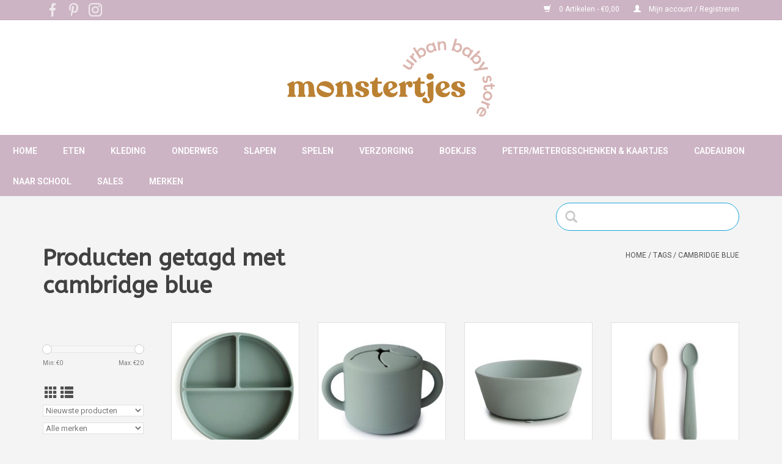

--- FILE ---
content_type: text/html;charset=utf-8
request_url: https://shop.monstertjes.be/tags/cambridge-blue/
body_size: 9024
content:
<!DOCTYPE html>
<html lang="nl">
  <head>
    <meta charset="utf-8"/>
<!-- [START] 'blocks/head.rain' -->
<!--

  (c) 2008-2026 Lightspeed Netherlands B.V.
  http://www.lightspeedhq.com
  Generated: 19-01-2026 @ 21:08:01

-->
<link rel="canonical" href="https://shop.monstertjes.be/tags/cambridge-blue/"/>
<link rel="alternate" href="https://shop.monstertjes.be/index.rss" type="application/rss+xml" title="Nieuwe producten"/>
<meta name="robots" content="noodp,noydir"/>
<meta name="google-site-verification" content="qjNzk_pnmVa9AcilN7xQeq_FzhgU9dqUmWUXtcurNX8"/>
<meta property="og:url" content="https://shop.monstertjes.be/tags/cambridge-blue/?source=facebook"/>
<meta property="og:site_name" content="Monstertjes - Urban Baby Store"/>
<meta property="og:title" content="cambridge blue"/>
<meta property="og:description" content="Hippe babywinkel in hartje Leuven."/>
<script>
(function(w,d,s,l,i){w[l]=w[l]||[];w[l].push({'gtm.start':
new Date().getTime(),event:'gtm.js'});var f=d.getElementsByTagName(s)[0],
j=d.createElement(s),dl=l!='dataLayer'?'&l='+l:'';j.async=true;j.src=
'https://www.googletagmanager.com/gtm.js?id='+i+dl;f.parentNode.insertBefore(j,f);
})(window,document,'script','dataLayer','GTM-K6DKKCV');
</script>
<!--[if lt IE 9]>
<script src="https://cdn.webshopapp.com/assets/html5shiv.js?2025-02-20"></script>
<![endif]-->
<!-- [END] 'blocks/head.rain' -->
    <meta name="google-site-verification" content="t_v9e3jx6eGztVsLfkD45V3mVvj5VjiGWd2-607SZ6I" />
    <title>cambridge blue - Monstertjes - Urban Baby Store</title>
    <meta name="description" content="Hippe babywinkel in hartje Leuven." />
    <meta name="keywords" content="cambridge, blue, babywinkel, Leuven, monstertjes, geboortelijst, autostoelen, kinderkamer, baby, verzorging, eten, reizen, autostoel, buggy, wandelwagen, geboortelijsten, babyregistry, babywishlist, babyshop,Louvain,baby shop" />
    <meta http-equiv="X-UA-Compatible" content="IE=edge,chrome=1">
    <meta name="viewport" content="width=device-width, initial-scale=1.0">
    <meta name="apple-mobile-web-app-capable" content="yes">
    <meta name="apple-mobile-web-app-status-bar-style" content="black">
    <script>console.log("custom.rain")</script>

    <link rel="shortcut icon" href="https://cdn.webshopapp.com/shops/275673/themes/154958/v/1339908/assets/favicon.ico?20220531125640" type="image/x-icon" />
    <link href='//fonts.googleapis.com/css?family=Roboto:400,300,600' rel='stylesheet' type='text/css'>
    <link href='//fonts.googleapis.com/css?family=ABeeZee:400,300,600' rel='stylesheet' type='text/css'>
    <link rel="shortcut icon" href="https://cdn.webshopapp.com/shops/275673/themes/154958/v/1339908/assets/favicon.ico?20220531125640" type="image/x-icon" /> 
    <link rel="stylesheet" href="https://cdn.webshopapp.com/shops/275673/themes/154958/assets/bootstrap-min.css?2025012016311920201223090401" />
    <link rel="stylesheet" href="https://cdn.webshopapp.com/shops/275673/themes/154958/assets/style.css?2025012016311920201223090401" />    
    <link rel="stylesheet" href="https://cdn.webshopapp.com/shops/275673/themes/154958/assets/settings.css?2025012016311920201223090401" />  
    <link rel="stylesheet" href="https://cdn.webshopapp.com/assets/gui-2-0.css?2025-02-20" />
    <link rel="stylesheet" href="https://cdn.webshopapp.com/assets/gui-responsive-2-0.css?2025-02-20" />   
    <link rel="stylesheet" href="https://cdn.webshopapp.com/shops/275673/themes/154958/assets/custom.css?2025012016311920201223090401" />
        
    <script src="https://cdn.webshopapp.com/assets/jquery-1-9-1.js?2025-02-20"></script>
    <script src="https://cdn.webshopapp.com/assets/jquery-ui-1-10-1.js?2025-02-20"></script>
   
    <script type="text/javascript" src="https://cdn.webshopapp.com/shops/275673/themes/154958/assets/global.js?2025012016311920201223090401"></script>
		<script type="text/javascript" src="https://cdn.webshopapp.com/shops/275673/themes/154958/assets/bootstrap-min.js?2025012016311920201223090401"></script>
    <script type="text/javascript" src="https://cdn.webshopapp.com/shops/275673/themes/154958/assets/jcarousel.js?2025012016311920201223090401"></script>
    <script type="text/javascript" src="https://cdn.webshopapp.com/assets/gui.js?2025-02-20"></script>
    <script type="text/javascript" src="https://cdn.webshopapp.com/assets/gui-responsive-2-0.js?2025-02-20"></script>
    
    <script type="text/javascript" src="https://cdn.webshopapp.com/shops/275673/themes/154958/assets/share42.js?2025012016311920201223090401"></script> 
    <script type="text/javascript" src="https://cdn.webshopapp.com/shops/275673/themes/154958/assets/cookie.js?2025012016311920201223090401"></script> 
    <script type="text/javascript" src="https://cdn.webshopapp.com/shops/275673/themes/154958/assets/custom.js?2025012016311920201223090401"></script> 
        
    <!--[if lt IE 9]>
    <link rel="stylesheet" href="https://cdn.webshopapp.com/shops/275673/themes/154958/assets/style-ie.css?2025012016311920201223090401" />
    <![endif]-->
    <link rel="stylesheet" media="print" href="https://cdn.webshopapp.com/shops/275673/themes/154958/assets/print-min.css?2025012016311920201223090401" />
  </head>
  <body>
    <header>
      <div class="topnav">
        <div class="container">
          <div class="left">
              <div class="social-media">
                <div class="inline-block relative">
                  <a href="https://www.facebook.com/MonstertjesLeuven" class="social-icon facebook" target="_blank"></a>                                                      <a href="https://www.pinterest.com/monstertjesshop/" class="social-icon pinterest" target="_blank"></a>                                                      <a href="https://www.instagram.com/monstertjesleuven/" class="social-icon instagram" target="_blank" title="Instagram Monstertjes - Urban Baby Store"></a>
                                  </div>
            </div>
          </div>
          
                    <div class="right">
            <a href="https://shop.monstertjes.be/cart/" title="Winkelwagen" class="cart"> 
              <span class="glyphicon glyphicon-shopping-cart"></span>
              0 Artikelen - €0,00
            </a>
            <a href="https://shop.monstertjes.be/account/" title="Mijn account" class="my-account">
              <span class="glyphicon glyphicon-user"></span>
                            Mijn account / Registreren
                          </a>
          </div>
        </div>
      </div>
      <div class="navigation">
        <div class="align">
          <ul class="burger">
            <!-- img src="https://cdn.webshopapp.com/shops/275673/themes/154958/assets/hamburger.png?20230515155658" width="32" height="32" alt="Menu" -->
            <img src="https://cdn.webshopapp.com/themes/154958/assets/hamburger.png" width="32" height="32" alt="Menu">
          </ul>

                      <div class="vertical logo">
              <a href="https://shop.monstertjes.be/" title="Monstertjes - Urban Baby Store">
                <img src="https://cdn.webshopapp.com/shops/275673/themes/154958/assets/logo2.png?2025012016311920201223090401" alt="Monstertjes - Urban Baby Store" />
              </a>
            </div>
                    <div class="navMenu">
            <nav class="nonbounce desktop vertical">
            <ul>
              <li class="item home ">
                <a class="itemLink" href="https://shop.monstertjes.be/">Home</a>
              </li>
                                          <li class="item sub">
                <a class="itemLink" href="https://shop.monstertjes.be/eten/" title="Eten">Eten</a>
                                <span class="glyphicon glyphicon-play"></span>
                <ul class="subnav">
                                    <li class="subitem">
                    <a class="subitemLink" href="https://shop.monstertjes.be/eten/borstvoedingskussens/" title="Borstvoedingskussens">Borstvoedingskussens</a>
                                      </li>
                                    <li class="subitem">
                    <a class="subitemLink" href="https://shop.monstertjes.be/eten/bijtringen/" title="Bijtringen">Bijtringen</a>
                                      </li>
                                    <li class="subitem">
                    <a class="subitemLink" href="https://shop.monstertjes.be/eten/eetservies/" title="Eetservies">Eetservies</a>
                                      </li>
                                    <li class="subitem">
                    <a class="subitemLink" href="https://shop.monstertjes.be/eten/eetstoelen/" title="Eetstoelen">Eetstoelen</a>
                                        <ul class="subnav">
                                            <li class="subitem">
                        <a class="subitemLink" href="https://shop.monstertjes.be/eten/eetstoelen/childhome/" title="Childhome">Childhome</a>
                      </li>
                                            <li class="subitem">
                        <a class="subitemLink" href="https://shop.monstertjes.be/eten/eetstoelen/nomi-highchair/" title="Nomi Highchair">Nomi Highchair</a>
                      </li>
                                            <li class="subitem">
                        <a class="subitemLink" href="https://shop.monstertjes.be/eten/eetstoelen/nuna-zaaz/" title="Nuna - Zaaz">Nuna - Zaaz</a>
                      </li>
                                            <li class="subitem">
                        <a class="subitemLink" href="https://shop.monstertjes.be/eten/eetstoelen/stokke/" title="Stokke">Stokke</a>
                      </li>
                                          </ul>
                                      </li>
                                    <li class="subitem">
                    <a class="subitemLink" href="https://shop.monstertjes.be/eten/flesjes-spenen/" title="Flesjes &amp; spenen">Flesjes &amp; spenen</a>
                                      </li>
                                    <li class="subitem">
                    <a class="subitemLink" href="https://shop.monstertjes.be/eten/flessenaccessoires/" title="Flessenaccessoires">Flessenaccessoires</a>
                                      </li>
                                    <li class="subitem">
                    <a class="subitemLink" href="https://shop.monstertjes.be/eten/keukenrobot-accessoires/" title="Keukenrobot &amp; accessoires">Keukenrobot &amp; accessoires</a>
                                      </li>
                                    <li class="subitem">
                    <a class="subitemLink" href="https://shop.monstertjes.be/eten/slabben-schorten/" title="Slabben &amp; schorten">Slabben &amp; schorten</a>
                                      </li>
                                  </ul>
                              </li>
                            <li class="item sub">
                <a class="itemLink" href="https://shop.monstertjes.be/kleding/" title="Kleding">Kleding</a>
                                <span class="glyphicon glyphicon-play"></span>
                <ul class="subnav">
                                    <li class="subitem">
                    <a class="subitemLink" href="https://shop.monstertjes.be/kleding/babyschoentjes/" title="Babyschoentjes">Babyschoentjes</a>
                                        <ul class="subnav">
                                            <li class="subitem">
                        <a class="subitemLink" href="https://shop.monstertjes.be/kleding/babyschoentjes/easy-peasy/" title="Easy Peasy">Easy Peasy</a>
                      </li>
                                            <li class="subitem">
                        <a class="subitemLink" href="https://shop.monstertjes.be/kleding/babyschoentjes/stabifoot/" title="Stabifoot">Stabifoot</a>
                      </li>
                                          </ul>
                                      </li>
                                    <li class="subitem">
                    <a class="subitemLink" href="https://shop.monstertjes.be/kleding/elodie-details/" title="Elodie Details">Elodie Details</a>
                                      </li>
                                    <li class="subitem">
                    <a class="subitemLink" href="https://shop.monstertjes.be/kleding/fixoni/" title="Fixoni">Fixoni</a>
                                      </li>
                                    <li class="subitem">
                    <a class="subitemLink" href="https://shop.monstertjes.be/kleding/happy-socks/" title="Happy Socks">Happy Socks</a>
                                      </li>
                                    <li class="subitem">
                    <a class="subitemLink" href="https://shop.monstertjes.be/kleding/izipizi-zonnebrillen/" title="Izipizi zonnebrillen">Izipizi zonnebrillen</a>
                                      </li>
                                    <li class="subitem">
                    <a class="subitemLink" href="https://shop.monstertjes.be/kleding/lassig-zwemkledij/" title="Lassig  zwemkledij">Lassig  zwemkledij</a>
                                      </li>
                                    <li class="subitem">
                    <a class="subitemLink" href="https://shop.monstertjes.be/kleding/lodger/" title="Lodger">Lodger</a>
                                      </li>
                                    <li class="subitem">
                    <a class="subitemLink" href="https://shop.monstertjes.be/kleding/noeser/" title="nOeser">nOeser</a>
                                      </li>
                                    <li class="subitem">
                    <a class="subitemLink" href="https://shop.monstertjes.be/kleding/jollein/" title="Jollein">Jollein</a>
                                      </li>
                                    <li class="subitem">
                    <a class="subitemLink" href="https://shop.monstertjes.be/kleding/summer-in-june-sokjes/" title="Summer in June sokjes">Summer in June sokjes</a>
                                      </li>
                                    <li class="subitem">
                    <a class="subitemLink" href="https://shop.monstertjes.be/kleding/small-rags/" title="Small Rags">Small Rags</a>
                                      </li>
                                    <li class="subitem">
                    <a class="subitemLink" href="https://shop.monstertjes.be/kleding/regenlaarsjes/" title="Regenlaarsjes">Regenlaarsjes</a>
                                      </li>
                                    <li class="subitem">
                    <a class="subitemLink" href="https://shop.monstertjes.be/kleding/konges-slojd/" title="Konges Slojd">Konges Slojd</a>
                                      </li>
                                    <li class="subitem">
                    <a class="subitemLink" href="https://shop.monstertjes.be/kleding/haaraccessoires/" title="Haaraccessoires">Haaraccessoires</a>
                                      </li>
                                  </ul>
                              </li>
                            <li class="item sub">
                <a class="itemLink" href="https://shop.monstertjes.be/onderweg/" title="Onderweg">Onderweg</a>
                                <span class="glyphicon glyphicon-play"></span>
                <ul class="subnav">
                                    <li class="subitem">
                    <a class="subitemLink" href="https://shop.monstertjes.be/onderweg/autostoelen-accessoires/" title="Autostoelen &amp; accessoires">Autostoelen &amp; accessoires</a>
                                        <ul class="subnav">
                                            <li class="subitem">
                        <a class="subitemLink" href="https://shop.monstertjes.be/onderweg/autostoelen-accessoires/besafe/" title="BeSafe">BeSafe</a>
                      </li>
                                            <li class="subitem">
                        <a class="subitemLink" href="https://shop.monstertjes.be/onderweg/autostoelen-accessoires/recaro/" title="Recaro">Recaro</a>
                      </li>
                                          </ul>
                                      </li>
                                    <li class="subitem">
                    <a class="subitemLink" href="https://shop.monstertjes.be/onderweg/doona-accessoires/" title="Doona &amp; accessoires">Doona &amp; accessoires</a>
                                      </li>
                                    <li class="subitem">
                    <a class="subitemLink" href="https://shop.monstertjes.be/onderweg/wandelwagens-buggys/" title="Wandelwagens &amp; buggy&#039;s">Wandelwagens &amp; buggy&#039;s</a>
                                        <ul class="subnav">
                                            <li class="subitem">
                        <a class="subitemLink" href="https://shop.monstertjes.be/onderweg/wandelwagens-buggys/babyzen/" title="Babyzen">Babyzen</a>
                      </li>
                                            <li class="subitem">
                        <a class="subitemLink" href="https://shop.monstertjes.be/onderweg/wandelwagens-buggys/bugaboo/" title="Bugaboo">Bugaboo</a>
                      </li>
                                            <li class="subitem">
                        <a class="subitemLink" href="https://shop.monstertjes.be/onderweg/wandelwagens-buggys/childhome/" title="Childhome">Childhome</a>
                      </li>
                                            <li class="subitem">
                        <a class="subitemLink" href="https://shop.monstertjes.be/onderweg/wandelwagens-buggys/elodie-details/" title="Elodie Details">Elodie Details</a>
                      </li>
                                            <li class="subitem">
                        <a class="subitemLink" href="https://shop.monstertjes.be/onderweg/wandelwagens-buggys/ergobaby/" title="Ergobaby">Ergobaby</a>
                      </li>
                                            <li class="subitem">
                        <a class="subitemLink" href="https://shop.monstertjes.be/onderweg/wandelwagens-buggys/joolz/" title="Joolz">Joolz</a>
                      </li>
                                            <li class="subitem">
                        <a class="subitemLink" href="https://shop.monstertjes.be/onderweg/wandelwagens-buggys/recaro/" title="Recaro">Recaro</a>
                      </li>
                                          </ul>
                                      </li>
                                    <li class="subitem">
                    <a class="subitemLink" href="https://shop.monstertjes.be/onderweg/allerlei/" title="Allerlei">Allerlei</a>
                                      </li>
                                    <li class="subitem">
                    <a class="subitemLink" href="https://shop.monstertjes.be/onderweg/draagzakken/" title="Draagzakken">Draagzakken</a>
                                        <ul class="subnav">
                                            <li class="subitem">
                        <a class="subitemLink" href="https://shop.monstertjes.be/onderweg/draagzakken/babybjoern/" title="BabyBjörn">BabyBjörn</a>
                      </li>
                                            <li class="subitem">
                        <a class="subitemLink" href="https://shop.monstertjes.be/onderweg/draagzakken/babylonia/" title="Babylonia">Babylonia</a>
                      </li>
                                            <li class="subitem">
                        <a class="subitemLink" href="https://shop.monstertjes.be/onderweg/draagzakken/ergobaby/" title="Ergobaby">Ergobaby</a>
                      </li>
                                          </ul>
                                      </li>
                                    <li class="subitem">
                    <a class="subitemLink" href="https://shop.monstertjes.be/onderweg/dekentjes/" title="Dekentjes">Dekentjes</a>
                                      </li>
                                    <li class="subitem">
                    <a class="subitemLink" href="https://shop.monstertjes.be/onderweg/fietskar-fietsstoel/" title="Fietskar &amp; fietsstoel">Fietskar &amp; fietsstoel</a>
                                      </li>
                                    <li class="subitem">
                    <a class="subitemLink" href="https://shop.monstertjes.be/onderweg/meubeltjes-voor-onderweg/" title="Meubeltjes voor onderweg">Meubeltjes voor onderweg</a>
                                      </li>
                                    <li class="subitem">
                    <a class="subitemLink" href="https://shop.monstertjes.be/onderweg/voetenzakken/" title="Voetenzakken">Voetenzakken</a>
                                      </li>
                                    <li class="subitem">
                    <a class="subitemLink" href="https://shop.monstertjes.be/onderweg/verzorgingstassen-rugzakken/" title="Verzorgingstassen &amp; rugzakken">Verzorgingstassen &amp; rugzakken</a>
                                        <ul class="subnav">
                                            <li class="subitem">
                        <a class="subitemLink" href="https://shop.monstertjes.be/onderweg/verzorgingstassen-rugzakken/childhome/" title="Childhome">Childhome</a>
                      </li>
                                            <li class="subitem">
                        <a class="subitemLink" href="https://shop.monstertjes.be/onderweg/verzorgingstassen-rugzakken/elodie-details/" title="Elodie Details">Elodie Details</a>
                      </li>
                                            <li class="subitem">
                        <a class="subitemLink" href="https://shop.monstertjes.be/onderweg/verzorgingstassen-rugzakken/fresk/" title="Fresk">Fresk</a>
                      </li>
                                            <li class="subitem">
                        <a class="subitemLink" href="https://shop.monstertjes.be/onderweg/verzorgingstassen-rugzakken/jollein/" title="Jollein">Jollein</a>
                      </li>
                                            <li class="subitem">
                        <a class="subitemLink" href="https://shop.monstertjes.be/onderweg/verzorgingstassen-rugzakken/lassig/" title="Lassig">Lassig</a>
                      </li>
                                            <li class="subitem">
                        <a class="subitemLink" href="https://shop.monstertjes.be/onderweg/verzorgingstassen-rugzakken/sticky-lemon/" title="Sticky Lemon">Sticky Lemon</a>
                      </li>
                                          </ul>
                                      </li>
                                  </ul>
                              </li>
                            <li class="item sub">
                <a class="itemLink" href="https://shop.monstertjes.be/slapen/" title="Slapen">Slapen</a>
                                <span class="glyphicon glyphicon-play"></span>
                <ul class="subnav">
                                    <li class="subitem">
                    <a class="subitemLink" href="https://shop.monstertjes.be/slapen/babyfoons/" title="Babyfoons">Babyfoons</a>
                                      </li>
                                    <li class="subitem">
                    <a class="subitemLink" href="https://shop.monstertjes.be/slapen/babynestjes/" title="Babynestjes">Babynestjes</a>
                                      </li>
                                    <li class="subitem">
                    <a class="subitemLink" href="https://shop.monstertjes.be/slapen/decoratie-kinderkamer/" title="Decoratie kinderkamer">Decoratie kinderkamer</a>
                                      </li>
                                    <li class="subitem">
                    <a class="subitemLink" href="https://shop.monstertjes.be/slapen/dekbedovertrekken/" title="Dekbedovertrekken">Dekbedovertrekken</a>
                                      </li>
                                    <li class="subitem">
                    <a class="subitemLink" href="https://shop.monstertjes.be/slapen/dekbedden/" title="Dekbedden">Dekbedden</a>
                                      </li>
                                    <li class="subitem">
                    <a class="subitemLink" href="https://shop.monstertjes.be/slapen/dekentjes/" title="Dekentjes">Dekentjes</a>
                                      </li>
                                    <li class="subitem">
                    <a class="subitemLink" href="https://shop.monstertjes.be/slapen/hoeslakens-matrasbeschermers/" title="Hoeslakens &amp; matrasbeschermers">Hoeslakens &amp; matrasbeschermers</a>
                                      </li>
                                    <li class="subitem">
                    <a class="subitemLink" href="https://shop.monstertjes.be/slapen/knuffels/" title="Knuffels">Knuffels</a>
                                      </li>
                                    <li class="subitem">
                    <a class="subitemLink" href="https://shop.monstertjes.be/slapen/matrassen/" title="Matrassen">Matrassen</a>
                                        <ul class="subnav">
                                            <li class="subitem">
                        <a class="subitemLink" href="https://shop.monstertjes.be/slapen/matrassen/aerosleep/" title="AeroSleep">AeroSleep</a>
                      </li>
                                            <li class="subitem">
                        <a class="subitemLink" href="https://shop.monstertjes.be/slapen/matrassen/childwood/" title="Childwood">Childwood</a>
                      </li>
                                          </ul>
                                      </li>
                                    <li class="subitem">
                    <a class="subitemLink" href="https://shop.monstertjes.be/slapen/meubels/" title="Meubels">Meubels</a>
                                        <ul class="subnav">
                                            <li class="subitem">
                        <a class="subitemLink" href="https://shop.monstertjes.be/slapen/meubels/childhome-bedden-wiegen/" title="Childhome - Bedden &amp; Wiegen">Childhome - Bedden &amp; Wiegen</a>
                      </li>
                                            <li class="subitem">
                        <a class="subitemLink" href="https://shop.monstertjes.be/slapen/meubels/childhome-retro-rio-white/" title="Childhome - Retro Rio White">Childhome - Retro Rio White</a>
                      </li>
                                            <li class="subitem">
                        <a class="subitemLink" href="https://shop.monstertjes.be/slapen/meubels/done-by-deer-little-interior/" title="Done by Deer - Little Interior">Done by Deer - Little Interior</a>
                      </li>
                                            <li class="subitem">
                        <a class="subitemLink" href="https://shop.monstertjes.be/slapen/meubels/leander-leander/" title="Leander - Leander">Leander - Leander</a>
                      </li>
                                            <li class="subitem">
                        <a class="subitemLink" href="https://shop.monstertjes.be/slapen/meubels/leander-linea/" title="Leander - Linea">Leander - Linea</a>
                      </li>
                                            <li class="subitem">
                        <a class="subitemLink" href="https://shop.monstertjes.be/slapen/meubels/quax-indigo-moonshadow/" title="Quax - Indigo Moonshadow">Quax - Indigo Moonshadow</a>
                      </li>
                                            <li class="subitem">
                        <a class="subitemLink" href="https://shop.monstertjes.be/slapen/meubels/quax-indigo-white/" title="Quax - Indigo White">Quax - Indigo White</a>
                      </li>
                                            <li class="subitem">
                        <a class="subitemLink" href="https://shop.monstertjes.be/slapen/meubels/quax-trendy-griffin-grey/" title="Quax - Trendy Griffin Grey">Quax - Trendy Griffin Grey</a>
                      </li>
                                            <li class="subitem">
                        <a class="subitemLink" href="https://shop.monstertjes.be/slapen/meubels/quax-trendy-white/" title="Quax - Trendy White">Quax - Trendy White</a>
                      </li>
                                            <li class="subitem">
                        <a class="subitemLink" href="https://shop.monstertjes.be/slapen/meubels/sebra-interior-for-kids/" title="Sebra - Interior For Kids">Sebra - Interior For Kids</a>
                      </li>
                                            <li class="subitem">
                        <a class="subitemLink" href="https://shop.monstertjes.be/slapen/meubels/childhome-hampton-white/" title="Childhome - Hampton White">Childhome - Hampton White</a>
                      </li>
                                            <li class="subitem">
                        <a class="subitemLink" href="https://shop.monstertjes.be/slapen/meubels/childhome-rockford-sands/" title="Childhome - Rockford Sands">Childhome - Rockford Sands</a>
                      </li>
                                            <li class="subitem">
                        <a class="subitemLink" href="https://shop.monstertjes.be/slapen/meubels/childhome-palma/" title="Childhome - Palma">Childhome - Palma</a>
                      </li>
                                            <li class="subitem">
                        <a class="subitemLink" href="https://shop.monstertjes.be/slapen/meubels/childhome-paris/" title="Childhome - Paris">Childhome - Paris</a>
                      </li>
                                            <li class="subitem">
                        <a class="subitemLink" href="https://shop.monstertjes.be/slapen/meubels/bednest-cosleeper/" title="Bednest - Cosleeper">Bednest - Cosleeper</a>
                      </li>
                                          </ul>
                                      </li>
                                    <li class="subitem">
                    <a class="subitemLink" href="https://shop.monstertjes.be/slapen/nachtlampjes/" title="Nachtlampjes">Nachtlampjes</a>
                                      </li>
                                    <li class="subitem">
                    <a class="subitemLink" href="https://shop.monstertjes.be/slapen/schommelstoel/" title="Schommelstoel">Schommelstoel</a>
                                      </li>
                                    <li class="subitem">
                    <a class="subitemLink" href="https://shop.monstertjes.be/slapen/slaapzakken/" title="Slaapzakken">Slaapzakken</a>
                                        <ul class="subnav">
                                            <li class="subitem">
                        <a class="subitemLink" href="https://shop.monstertjes.be/slapen/slaapzakken/ergopouch/" title="ErgoPouch">ErgoPouch</a>
                      </li>
                                            <li class="subitem">
                        <a class="subitemLink" href="https://shop.monstertjes.be/slapen/slaapzakken/fresk/" title="Fresk">Fresk</a>
                      </li>
                                            <li class="subitem">
                        <a class="subitemLink" href="https://shop.monstertjes.be/slapen/slaapzakken/jollein/" title="Jollein">Jollein</a>
                      </li>
                                            <li class="subitem">
                        <a class="subitemLink" href="https://shop.monstertjes.be/slapen/slaapzakken/lodger/" title="Lodger">Lodger</a>
                      </li>
                                          </ul>
                                      </li>
                                    <li class="subitem">
                    <a class="subitemLink" href="https://shop.monstertjes.be/slapen/tapijten/" title="Tapijten">Tapijten</a>
                                      </li>
                                    <li class="subitem">
                    <a class="subitemLink" href="https://shop.monstertjes.be/slapen/tutters/" title="Tutters">Tutters</a>
                                      </li>
                                    <li class="subitem">
                    <a class="subitemLink" href="https://shop.monstertjes.be/slapen/tutterkettingen/" title="Tutterkettingen">Tutterkettingen</a>
                                      </li>
                                  </ul>
                              </li>
                            <li class="item sub">
                <a class="itemLink" href="https://shop.monstertjes.be/spelen/" title="Spelen">Spelen</a>
                                <span class="glyphicon glyphicon-play"></span>
                <ul class="subnav">
                                    <li class="subitem">
                    <a class="subitemLink" href="https://shop.monstertjes.be/spelen/kindermeubeltjes/" title="Kindermeubeltjes">Kindermeubeltjes</a>
                                      </li>
                                    <li class="subitem">
                    <a class="subitemLink" href="https://shop.monstertjes.be/spelen/knuffels/" title="Knuffels">Knuffels</a>
                                      </li>
                                    <li class="subitem">
                    <a class="subitemLink" href="https://shop.monstertjes.be/spelen/loopfietsen-steps/" title="Loopfietsen &amp; steps">Loopfietsen &amp; steps</a>
                                      </li>
                                    <li class="subitem">
                    <a class="subitemLink" href="https://shop.monstertjes.be/spelen/mobiels-muziekdoosjes/" title="Mobiels &amp; muziekdoosjes">Mobiels &amp; muziekdoosjes</a>
                                      </li>
                                    <li class="subitem">
                    <a class="subitemLink" href="https://shop.monstertjes.be/spelen/opbergmanden/" title="Opbergmanden">Opbergmanden</a>
                                      </li>
                                    <li class="subitem">
                    <a class="subitemLink" href="https://shop.monstertjes.be/spelen/parken/" title="Parken">Parken</a>
                                      </li>
                                    <li class="subitem">
                    <a class="subitemLink" href="https://shop.monstertjes.be/spelen/parkaccessoires/" title="Parkaccessoires">Parkaccessoires</a>
                                      </li>
                                    <li class="subitem">
                    <a class="subitemLink" href="https://shop.monstertjes.be/spelen/rammelaars/" title="Rammelaars">Rammelaars</a>
                                      </li>
                                    <li class="subitem">
                    <a class="subitemLink" href="https://shop.monstertjes.be/spelen/relax/" title="Relax">Relax</a>
                                        <ul class="subnav">
                                            <li class="subitem">
                        <a class="subitemLink" href="https://shop.monstertjes.be/spelen/relax/babybjoern/" title="BabyBjörn">BabyBjörn</a>
                      </li>
                                            <li class="subitem">
                        <a class="subitemLink" href="https://shop.monstertjes.be/spelen/relax/childhome/" title="Childhome">Childhome</a>
                      </li>
                                            <li class="subitem">
                        <a class="subitemLink" href="https://shop.monstertjes.be/spelen/relax/nuna/" title="Nuna ">Nuna </a>
                      </li>
                                            <li class="subitem">
                        <a class="subitemLink" href="https://shop.monstertjes.be/spelen/relax/plum-plum/" title="Plum Plum">Plum Plum</a>
                      </li>
                                            <li class="subitem">
                        <a class="subitemLink" href="https://shop.monstertjes.be/spelen/relax/timmy/" title="Timmy">Timmy</a>
                      </li>
                                          </ul>
                                      </li>
                                    <li class="subitem">
                    <a class="subitemLink" href="https://shop.monstertjes.be/spelen/speelgoed/" title="Speelgoed">Speelgoed</a>
                                      </li>
                                    <li class="subitem">
                    <a class="subitemLink" href="https://shop.monstertjes.be/spelen/speelmat/" title="Speelmat">Speelmat</a>
                                      </li>
                                    <li class="subitem">
                    <a class="subitemLink" href="https://shop.monstertjes.be/spelen/tipi-tent/" title="Tipi tent">Tipi tent</a>
                                      </li>
                                    <li class="subitem">
                    <a class="subitemLink" href="https://shop.monstertjes.be/spelen/veiligheid/" title="Veiligheid">Veiligheid</a>
                                      </li>
                                  </ul>
                              </li>
                            <li class="item sub">
                <a class="itemLink" href="https://shop.monstertjes.be/verzorging/" title="Verzorging">Verzorging</a>
                                <span class="glyphicon glyphicon-play"></span>
                <ul class="subnav">
                                    <li class="subitem">
                    <a class="subitemLink" href="https://shop.monstertjes.be/verzorging/badje/" title="Badje">Badje</a>
                                      </li>
                                    <li class="subitem">
                    <a class="subitemLink" href="https://shop.monstertjes.be/verzorging/badaccessoires/" title="Badaccessoires">Badaccessoires</a>
                                      </li>
                                    <li class="subitem">
                    <a class="subitemLink" href="https://shop.monstertjes.be/verzorging/badcapes/" title="Badcapes">Badcapes</a>
                                      </li>
                                    <li class="subitem">
                    <a class="subitemLink" href="https://shop.monstertjes.be/verzorging/borstvoedingskussens/" title="Borstvoedingskussens">Borstvoedingskussens</a>
                                      </li>
                                    <li class="subitem">
                    <a class="subitemLink" href="https://shop.monstertjes.be/verzorging/luieremmers/" title="Luieremmers">Luieremmers</a>
                                      </li>
                                    <li class="subitem">
                    <a class="subitemLink" href="https://shop.monstertjes.be/verzorging/potje-opstapje/" title="Potje &amp; opstapje">Potje &amp; opstapje</a>
                                      </li>
                                    <li class="subitem">
                    <a class="subitemLink" href="https://shop.monstertjes.be/verzorging/tetradoeken/" title="Tetradoeken">Tetradoeken</a>
                                      </li>
                                    <li class="subitem">
                    <a class="subitemLink" href="https://shop.monstertjes.be/verzorging/verzorgingsmateriaal/" title="Verzorgingsmateriaal">Verzorgingsmateriaal</a>
                                      </li>
                                    <li class="subitem">
                    <a class="subitemLink" href="https://shop.monstertjes.be/verzorging/verzorgingsproducten/" title="Verzorgingsproducten">Verzorgingsproducten</a>
                                      </li>
                                    <li class="subitem">
                    <a class="subitemLink" href="https://shop.monstertjes.be/verzorging/verzorgingskussens-hoezen/" title="Verzorgingskussens &amp; hoezen">Verzorgingskussens &amp; hoezen</a>
                                      </li>
                                    <li class="subitem">
                    <a class="subitemLink" href="https://shop.monstertjes.be/verzorging/verzorgingstafels/" title="Verzorgingstafels">Verzorgingstafels</a>
                                      </li>
                                    <li class="subitem">
                    <a class="subitemLink" href="https://shop.monstertjes.be/verzorging/verzorgingstafelsaccessoires/" title="Verzorgingstafelsaccessoires">Verzorgingstafelsaccessoires</a>
                                      </li>
                                    <li class="subitem">
                    <a class="subitemLink" href="https://shop.monstertjes.be/verzorging/verzorgingstassen-rugzakken/" title="Verzorgingstassen &amp; rugzakken">Verzorgingstassen &amp; rugzakken</a>
                                      </li>
                                    <li class="subitem">
                    <a class="subitemLink" href="https://shop.monstertjes.be/verzorging/wasbare-luiers/" title="Wasbare Luiers">Wasbare Luiers</a>
                                      </li>
                                  </ul>
                              </li>
                            <li class="item">
                <a class="itemLink" href="https://shop.monstertjes.be/boekjes/" title="Boekjes">Boekjes</a>
                              </li>
                            <li class="item">
                <a class="itemLink" href="https://shop.monstertjes.be/peter-metergeschenken-kaartjes/" title="Peter/metergeschenken &amp; kaartjes">Peter/metergeschenken &amp; kaartjes</a>
                              </li>
                            <li class="item">
                <a class="itemLink" href="https://shop.monstertjes.be/cadeaubon/" title="Cadeaubon">Cadeaubon</a>
                              </li>
                            <li class="item">
                <a class="itemLink" href="https://shop.monstertjes.be/naar-school/" title="Naar school">Naar school</a>
                              </li>
                            <li class="item">
                <a class="itemLink" href="https://shop.monstertjes.be/sales/" title="Sales">Sales</a>
                              </li>
                                                                      <li class="footerbrands item"><a class="itemLink" href="https://shop.monstertjes.be/brands/" title="Merken">Merken</a></li>
                                                      </ul>
            <span class="glyphicon glyphicon-remove"></span>  
          </nav>
          </div>
        </div>
      </div>
    </header>
    
    <div class="wrapper"> 
            	<div class="container content">
                    <div class="search wrapper clearfix">
  <div class="right">
    <form action="https://shop.monstertjes.be/search/" method="get" id="formSearch">
      <span onclick="$('#formSearch').submit();" title="Zoeken" class="glyphicon glyphicon-search"></span>
      <input type="text" name="q" autocomplete="off"  value=""/>
    </form> 
  </div>
</div>

<div class="page-title row">
  <div class="col-sm-6 col-md-6">
    <h1>Producten getagd met cambridge blue</h1>
  </div>
  <div class="col-sm-6 col-md-6 breadcrumbs text-right">
    <a href="https://shop.monstertjes.be/" title="Home">Home</a>

        / <a href="https://shop.monstertjes.be/tags/">Tags</a>
        / <a href="https://shop.monstertjes.be/tags/cambridge-blue/">cambridge blue</a>
      </div>  
  </div>
<div class="products row">
  <div class="col-md-2 sidebar ">
    <div class="row sort">
      <form action="https://shop.monstertjes.be/tags/cambridge-blue/" method="get" id="filter_form" class="col-xs-12 col-sm-12">
        <input type="hidden" name="mode" value="grid" id="filter_form_mode" />
        <input type="hidden" name="limit" value="20" id="filter_form_limit" />
        <input type="hidden" name="sort" value="newest" id="filter_form_sort" />
        <input type="hidden" name="max" value="20" id="filter_form_max" />
        <input type="hidden" name="min" value="0" id="filter_form_min" />

        <div class="price-filter">
          <div class="sidebar-filter-slider">
            <div id="collection-filter-price"></div>
          </div>
          <div class="price-filter-range clear">
            <div class="min">Min: €<span>0</span></div>
            <div class="max">Max: €<span>20</span></div>
          </div>
        </div>
          <div class="modes hidden-xs hidden-sm">
          <a href="?mode=grid"><i class="glyphicon glyphicon-th"></i></a>
          <a href="?mode=list"><i class="glyphicon glyphicon-th-list"></i></a>
          </div>  
        <select name="sort" onchange="$('#formSortModeLimit').submit();">
                    <option value="popular">Meest bekeken</option>
                    <option value="newest" selected="selected">Nieuwste producten</option>
                    <option value="lowest">Laagste prijs</option>
                    <option value="highest">Hoogste prijs</option>
                    <option value="asc">Naam oplopend</option>
                    <option value="desc">Naam aflopend</option>
                  </select>        
                <select name="brand">
                    <option value="0" selected="selected">Alle merken</option>
                    <option value="3597996">Mushie</option>
                  </select>
        
        
      </form>
    </div>
   <div class="row">
  <ul>
      <li class="item"><span class="arrow"></span><a href="https://shop.monstertjes.be/eten/" class="itemLink" title="Eten">Eten </a>
        </li>
      <li class="item"><span class="arrow"></span><a href="https://shop.monstertjes.be/kleding/" class="itemLink" title="Kleding">Kleding </a>
        </li>
      <li class="item"><span class="arrow"></span><a href="https://shop.monstertjes.be/onderweg/" class="itemLink" title="Onderweg">Onderweg </a>
        </li>
      <li class="item"><span class="arrow"></span><a href="https://shop.monstertjes.be/slapen/" class="itemLink" title="Slapen">Slapen </a>
        </li>
      <li class="item"><span class="arrow"></span><a href="https://shop.monstertjes.be/spelen/" class="itemLink" title="Spelen">Spelen </a>
        </li>
      <li class="item"><span class="arrow"></span><a href="https://shop.monstertjes.be/verzorging/" class="itemLink" title="Verzorging">Verzorging </a>
        </li>
      <li class="item"><span class="arrow"></span><a href="https://shop.monstertjes.be/boekjes/" class="itemLink" title="Boekjes">Boekjes </a>
        </li>
      <li class="item"><span class="arrow"></span><a href="https://shop.monstertjes.be/peter-metergeschenken-kaartjes/" class="itemLink" title="Peter/metergeschenken &amp; kaartjes">Peter/metergeschenken &amp; kaartjes </a>
        </li>
      <li class="item"><span class="arrow"></span><a href="https://shop.monstertjes.be/cadeaubon/" class="itemLink" title="Cadeaubon">Cadeaubon </a>
        </li>
      <li class="item"><span class="arrow"></span><a href="https://shop.monstertjes.be/naar-school/" class="itemLink" title="Naar school">Naar school </a>
        </li>
      <li class="item"><span class="arrow"></span><a href="https://shop.monstertjes.be/sales/" class="itemLink" title="Sales">Sales </a>
        </li>
    </ul>
</div>
     </div>
  <div class="col-sm-12 col-md-10">
        <div class="product col-xs-6 col-sm-3 col-md-3">
  <div class="image-wrap">
    <a href="https://shop.monstertjes.be/mushie-silicone-plate-cambridge-blue.html" title="Mushie Mushie Silicone Plate Cambridge Blue">
      
           
                  <img src="https://cdn.webshopapp.com/shops/275673/files/359129817/262x276x2/mushie-mushie-silicone-plate-cambridge-blue.jpg" width="262" height="276" alt="Mushie Mushie Silicone Plate Cambridge Blue" title="Mushie Mushie Silicone Plate Cambridge Blue" />
                </a>
    
    <div class="description text-center">
      <a href="https://shop.monstertjes.be/mushie-silicone-plate-cambridge-blue.html" title="Mushie Mushie Silicone Plate Cambridge Blue">
                <div class="text">
                    Deze siliconen plaat is ontworpen in Zweden en heeft een zuigkracht die hem op zijn plaats houdt, waardoor morsen tot een minimum wordt beperkt terwijl je kleintjes leren hoe ze zichzelf moeten voeden. Dankzij het food-grade siliconen materiaal kun je voe
                  </div>
      </a>
          </div>
  </div>
  
  <div class="info">
    <a href="https://shop.monstertjes.be/mushie-silicone-plate-cambridge-blue.html" title="Mushie Mushie Silicone Plate Cambridge Blue" class="title">
        Mushie Silicone Plate Cambridge Blue     </a>
    
    <div class="left">      
      
    
    €19,00           
   </div>
       
   
     </div>
</div>



        <div class="product col-xs-6 col-sm-3 col-md-3">
  <div class="image-wrap">
    <a href="https://shop.monstertjes.be/mushie-snack-cup-cambridge-blue.html" title="Mushie Mushie Snack Cup Cambridge Blue">
      
           
                  <img src="https://cdn.webshopapp.com/shops/275673/files/360822092/262x276x2/mushie-mushie-snack-cup-cambridge-blue.jpg" width="262" height="276" alt="Mushie Mushie Snack Cup Cambridge Blue" title="Mushie Mushie Snack Cup Cambridge Blue" />
                </a>
    
    <div class="description text-center">
      <a href="https://shop.monstertjes.be/mushie-snack-cup-cambridge-blue.html" title="Mushie Mushie Snack Cup Cambridge Blue">
                <div class="text">
                    Ontworpen met twee kleine handvatten voor een gemakkelijke grip voor kleine handjes, is onze siliconen snackbeker morsbestendig voor elke baby om mee te nemen. De zachte opening zorgt ervoor dat de handjes van de baby gemakkelijk in en uit kunnen glijden,
                  </div>
      </a>
          </div>
  </div>
  
  <div class="info">
    <a href="https://shop.monstertjes.be/mushie-snack-cup-cambridge-blue.html" title="Mushie Mushie Snack Cup Cambridge Blue" class="title">
        Mushie Snack Cup Cambridge Blue     </a>
    
    <div class="left">      
      
    
    €14,00           
   </div>
       
   
     </div>
</div>


<div class="clearfix visible-xs"></div>

        <div class="product col-xs-6 col-sm-3 col-md-3">
  <div class="image-wrap">
    <a href="https://shop.monstertjes.be/mushie-silicone-bowl-cambridge-blue.html" title="Mushie Mushie Silicone Bowl Cambridge Blue">
      
           
                  <img src="https://cdn.webshopapp.com/shops/275673/files/354142136/262x276x2/mushie-mushie-silicone-bowl-cambridge-blue.jpg" width="262" height="276" alt="Mushie Mushie Silicone Bowl Cambridge Blue" title="Mushie Mushie Silicone Bowl Cambridge Blue" />
                </a>
    
    <div class="description text-center">
      <a href="https://shop.monstertjes.be/mushie-silicone-bowl-cambridge-blue.html" title="Mushie Mushie Silicone Bowl Cambridge Blue">
                <div class="text">
                    Deze siliconen kom is ontworpen in Zweden en heeft een zuigkracht die hem op zijn plaats houdt, waardoor morsen tot een minimum wordt beperkt terwijl je kleintjes leren hoe ze zichzelf moeten voeden. Dankzij het food-grade siliconen materiaal kun je voeds
                  </div>
      </a>
          </div>
  </div>
  
  <div class="info">
    <a href="https://shop.monstertjes.be/mushie-silicone-bowl-cambridge-blue.html" title="Mushie Mushie Silicone Bowl Cambridge Blue" class="title">
        Mushie Silicone Bowl Cambridge Blue     </a>
    
    <div class="left">      
      
    
    €15,00           
   </div>
       
   
     </div>
</div>



        <div class="product col-xs-6 col-sm-3 col-md-3">
  <div class="image-wrap">
    <a href="https://shop.monstertjes.be/mushie-eerste-lepeltjes-cambridge-blue-shifting-sa.html" title="Mushie Mushie Eerste Lepeltjes Cambridge Blue/Shifting Sand">
      
           
                  <img src="https://cdn.webshopapp.com/shops/275673/files/351163621/262x276x2/mushie-mushie-eerste-lepeltjes-cambridge-blue-shif.jpg" width="262" height="276" alt="Mushie Mushie Eerste Lepeltjes Cambridge Blue/Shifting Sand" title="Mushie Mushie Eerste Lepeltjes Cambridge Blue/Shifting Sand" />
                </a>
    
    <div class="description text-center">
      <a href="https://shop.monstertjes.be/mushie-eerste-lepeltjes-cambridge-blue-shifting-sa.html" title="Mushie Mushie Eerste Lepeltjes Cambridge Blue/Shifting Sand">
                <div class="text">
                    2 siliconen eetlepels in de mooiste Mushie kleuren. Het zachte siliconen uiteinde beschermt het gevoelige tandvlees van uw baby en de pas gegroeide tanden, waardoor etenstijd voor u en uw kleintje plezierig wordt!<br />
<br />
<br />
<br />
Materiaal: Siliconen lepels. 100%
                  </div>
      </a>
      <a href="https://shop.monstertjes.be/cart/add/232828444/" class="cart" style="border: none;">
      <span class="glyphicon glyphicon-shopping-cart" style="font-size: 2em; color: white;"></span>
      </a>    </div>
  </div>
  
  <div class="info">
    <a href="https://shop.monstertjes.be/mushie-eerste-lepeltjes-cambridge-blue-shifting-sa.html" title="Mushie Mushie Eerste Lepeltjes Cambridge Blue/Shifting Sand" class="title">
        Mushie Eerste Lepeltjes Cambridge Blue/Shifting Sand     </a>
    
    <div class="left">      
      
    
    €14,00           
   </div>
       
   
     </div>
</div>


<div class="clearfix"></div>

        <div class="product col-xs-6 col-sm-3 col-md-3">
  <div class="image-wrap">
    <a href="https://shop.monstertjes.be/mushie-fopspeenhouder-cambridge-blue.html" title="Mushie Mushie Fopspeenhouder Cambridge Blue">
      
           
                  <img src="https://cdn.webshopapp.com/shops/275673/files/351163455/262x276x2/mushie-mushie-fopspeenhouder-cambridge-blue.jpg" width="262" height="276" alt="Mushie Mushie Fopspeenhouder Cambridge Blue" title="Mushie Mushie Fopspeenhouder Cambridge Blue" />
                </a>
    
    <div class="description text-center">
      <a href="https://shop.monstertjes.be/mushie-fopspeenhouder-cambridge-blue.html" title="Mushie Mushie Fopspeenhouder Cambridge Blue">
                <div class="text">
                    Met een stevige riem en ruimte voor maximaal drie fopspenen, kan deze speenhouder gemakkelijk aan een luiertas of kinderwagen worden vastgemaakt. Ontworpen in Zweden, gemaakt van food-grade siliconen in tijdloze kleuren, en vaatwasmachinebestendig voor ee
                  </div>
      </a>
          </div>
  </div>
  
  <div class="info">
    <a href="https://shop.monstertjes.be/mushie-fopspeenhouder-cambridge-blue.html" title="Mushie Mushie Fopspeenhouder Cambridge Blue" class="title">
        Mushie Fopspeenhouder Cambridge Blue     </a>
    
    <div class="left">      
      
    
    €15,00           
   </div>
       
   
     </div>
</div>



        <div class="product col-xs-6 col-sm-3 col-md-3">
  <div class="image-wrap">
    <a href="https://shop.monstertjes.be/mushie-silicone-placemat-cambridge-blue.html" title="Mushie Mushie Silicone Placemat Cambridge Blue">
      
           
                  <img src="https://cdn.webshopapp.com/shops/275673/files/341725624/262x276x2/mushie-mushie-silicone-placemat-cambridge-blue.jpg" width="262" height="276" alt="Mushie Mushie Silicone Placemat Cambridge Blue" title="Mushie Mushie Silicone Placemat Cambridge Blue" />
                </a>
    
    <div class="description text-center">
      <a href="https://shop.monstertjes.be/mushie-silicone-placemat-cambridge-blue.html" title="Mushie Mushie Silicone Placemat Cambridge Blue">
                <div class="text">
                    Houd de tafel schoon met deze vrolijke collectie siliconen placemats! De siliconen matten van Mushie zijn ontworpen in Zweden en passen goed de siliconen slabbetjes.<br />
<br />
<br />
<br />
food-grade siliconen en zijn BPA- en ftalaatvrij.<br />
Gemakkelijk schoon te maken, be
                  </div>
      </a>
          </div>
  </div>
  
  <div class="info">
    <a href="https://shop.monstertjes.be/mushie-silicone-placemat-cambridge-blue.html" title="Mushie Mushie Silicone Placemat Cambridge Blue" class="title">
        Mushie Silicone Placemat Cambridge Blue     </a>
    
    <div class="left">      
      
    
    €16,00           
   </div>
       
   
     </div>
</div>


<div class="clearfix visible-xs"></div>

     
      
  </div>
</div>


<script type="text/javascript">
  $(function(){
    $('#filter_form input, #filter_form select').change(function(){
      $(this).closest('form').submit();
    });
    
    $("#collection-filter-price").slider({
      range: true,
      min: 0,
      max: 20,
      values: [0, 20],
      step: 1,
      slide: function( event, ui){
    $('.sidebar-filter-range .min span').html(ui.values[0]);
    $('.sidebar-filter-range .max span').html(ui.values[1]);
    
    $('#filter_form_min').val(ui.values[0]);
    $('#filter_form_max').val(ui.values[1]);
  },
    stop: function(event, ui){
    $('#filter_form').submit();
  }
    });
  });
</script>        </div>
            
      
      <footer>
        <hr class="full-width" />
        <div class="container">
          <hr class="full-width" />
          <div class="links row">
            <div class="col-xs-6 col-sm-3 col-md-3">
                <label class="footercollapse" for="_1">
                  <strong>Klantenservice</strong>
                  <span class="glyphicon glyphicon-chevron-down hidden-sm hidden-md hidden-lg"></span></label>
                    <input class="footercollapse_input hidden-md hidden-lg hidden-sm" id="_1" type="checkbox">
                    <div class="list">
  
                  <ul class="no-underline no-list-style">
                                                <li><a href="https://shop.monstertjes.be/service/general-terms-conditions/" title="Algemene voorwaarden" >Algemene voorwaarden</a>
                        </li>
                                                <li><a href="https://shop.monstertjes.be/service/payment-methods/" title="Betaalmethoden" >Betaalmethoden</a>
                        </li>
                                                <li><a href="https://shop.monstertjes.be/service/contact/" title="Contact &amp; Openingsuren" >Contact &amp; Openingsuren</a>
                        </li>
                                                <li><a href="https://shop.monstertjes.be/service/geboortekaartjes-en-doopsuiker/" title="Geboortekaartjes en doopsuiker" >Geboortekaartjes en doopsuiker</a>
                        </li>
                                                <li><a href="https://shop.monstertjes.be/service/" title="Klantenservice" >Klantenservice</a>
                        </li>
                                                <li><a href="https://shop.monstertjes.be/service/about/" title="Over Monstertjes" >Over Monstertjes</a>
                        </li>
                                                <li><a href="https://shop.monstertjes.be/service/shipping-returns/" title="Verzenden &amp; retourneren" >Verzenden &amp; retourneren</a>
                        </li>
                                                <li><a href="https://shop.monstertjes.be/service/geboortelijsten/" title="Geboortelijsten" >Geboortelijsten</a>
                        </li>
                                            </ul>
                  </div> 
             
            </div>     
       
            
            <div class="col-xs-6 col-sm-3 col-md-3">
          <label class="footercollapse" for="_2">
                  <strong>Producten</strong>
                  <span class="glyphicon glyphicon-chevron-down hidden-sm hidden-md hidden-lg"></span></label>
                    <input class="footercollapse_input hidden-md hidden-lg hidden-sm" id="_2" type="checkbox">
                    <div class="list">
              <ul>
                <li><a href="https://shop.monstertjes.be/collection/" title="Alle producten">Alle producten</a></li>
                <li><a href="https://shop.monstertjes.be/collection/?sort=newest" title="Nieuwe producten">Nieuwe producten</a></li>
                <li><a href="https://shop.monstertjes.be/collection/offers/" title="Aanbiedingen">Aanbiedingen</a></li>
                <li><a href="https://shop.monstertjes.be/brands/" title="Merken">Merken</a></li>                <li><a href="https://shop.monstertjes.be/tags/" title="Tags">Tags</a></li>                <li><a href="https://shop.monstertjes.be/index.rss" title="RSS-feed">RSS-feed</a></li>
              </ul>
            </div>
            </div>
            
            <div class="col-xs-6 col-sm-3 col-md-3">
              <label class="footercollapse" for="_3">
                  <strong>
                                Mijn account
                              </strong>
                  <span class="glyphicon glyphicon-chevron-down hidden-sm hidden-md hidden-lg"></span></label>
                    <input class="footercollapse_input hidden-md hidden-lg hidden-sm" id="_3" type="checkbox">
                    <div class="list">
            
           
              <ul>
                                <li><a href="https://shop.monstertjes.be/account/" title="Registreren">Registreren</a></li>
                                <li><a href="https://shop.monstertjes.be/account/orders/" title="Mijn bestellingen">Mijn bestellingen</a></li>
                                <li><a href="https://shop.monstertjes.be/account/tickets/" title="Mijn tickets">Mijn tickets</a></li>
                                <li><a href="https://shop.monstertjes.be/account/wishlist/" title="Mijn verlanglijst">Mijn verlanglijst</a></li>
                              </ul>
            </div>
            </div>
            <div class="col-xs-6 col-sm-3 col-md-3">
                 <label class="footercollapse" for="_4">
                  <strong>Monstertjes </strong>
                  <span class="glyphicon glyphicon-chevron-down hidden-sm hidden-md hidden-lg"></span></label>
                    <input class="footercollapse_input hidden-md hidden-lg hidden-sm" id="_4" type="checkbox">
              <div class="list">
                <div class="contact">
                <span class="glyphicon glyphicon-map-marker"></span>
                Vanderkelenstraat 29a, 3000 Leuven
              </div>
                                <div class="contact">
                  <span class="glyphicon glyphicon-earphone"></span>
                  016/84.79.85
                </div>
                                                <div class="contact">
                  <span class="glyphicon glyphicon-envelope"></span>
                  <a href="/cdn-cgi/l/email-protection#f29b9c949db29f9d9c8186978086989781dc9097" title="Email"><span class="__cf_email__" data-cfemail="5a33343c351a373534292e3f282e303f2974383f">[email&#160;protected]</span></a>
									<br />&nbsp; &nbsp;  &nbsp; &nbsp; BTW: BE0641770707
                </div>
                                
              </div>
              <div id="kaartLink">
                <a href="https://www.google.be/maps/dir/''/Monstertjes+3000+Leuven/@50.8778112,4.7012173,17.41z/data=!4m8!4m7!1m0!1m5!1m1!1s0x47c160d7786b2b15:0x174f67c2f132b553!2m2!1d4.7032779!2d50.8787195">
                  <img src="https://cdn.webshopapp.com/shops/275673/files/430850310/kaartje.png" width="100%" height="auto">
                </a>
              </div>
              
                                                      </div>
          </div>
        </div>
          <!--     <div class="mailPeetie">
          <a href="/service/contact/" target="_blank">
   <img src="http://cdn.webshopapp.com/shops/275673/themes/154958/assets/mail-monstertje.png" width="100%" height="auto">
          </a>  
        </div>-->
      <!--   <div class="phonePeetie">
          <a href="/service/contact/" target="_blank">
           <img src="http://cdn.webshopapp.com/shops/275673/themes/154958/assets/phone-monstertje.png" width="100%" height="auto">
          </a>
        </div> -->
        <div class="copyright-payment">
          <div class="container">
            <div class="row">
              <div class="copyright col-md-6">
                © Copyright 2026 Monstertjes - Urban Baby Store 
                                - Powered by
                                <a href="https://www.lightspeedhq.be/" title="Lightspeed" target="_blank">Lightspeed</a>
                                                              </div>
              <div class="payments col-md-6 text-right">
                                <a href="https://shop.monstertjes.be/service/payment-methods/" title="Betaalmethoden">
                  <img src="https://cdn.webshopapp.com/assets/icon-payment-cash.png?2025-02-20" alt="Cash" />
                </a>
                                <a href="https://shop.monstertjes.be/service/payment-methods/" title="Betaalmethoden">
                  <img src="https://cdn.webshopapp.com/assets/icon-payment-banktransfer.png?2025-02-20" alt="Bank transfer" />
                </a>
                                <a href="https://shop.monstertjes.be/service/payment-methods/" title="Betaalmethoden">
                  <img src="https://cdn.webshopapp.com/assets/icon-payment-ideal.png?2025-02-20" alt="iDEAL" />
                </a>
                                <a href="https://shop.monstertjes.be/service/payment-methods/" title="Betaalmethoden">
                  <img src="https://cdn.webshopapp.com/assets/icon-payment-paypal.png?2025-02-20" alt="PayPal" />
                </a>
                                <a href="https://shop.monstertjes.be/service/payment-methods/" title="Betaalmethoden">
                  <img src="https://cdn.webshopapp.com/assets/icon-payment-mastercard.png?2025-02-20" alt="MasterCard" />
                </a>
                                <a href="https://shop.monstertjes.be/service/payment-methods/" title="Betaalmethoden">
                  <img src="https://cdn.webshopapp.com/assets/icon-payment-visa.png?2025-02-20" alt="Visa" />
                </a>
                                <a href="https://shop.monstertjes.be/service/payment-methods/" title="Betaalmethoden">
                  <img src="https://cdn.webshopapp.com/assets/icon-payment-mistercash.png?2025-02-20" alt="Bancontact" />
                </a>
                                <a href="https://shop.monstertjes.be/service/payment-methods/" title="Betaalmethoden">
                  <img src="https://cdn.webshopapp.com/assets/icon-payment-belfius.png?2025-02-20" alt="Belfius" />
                </a>
                                <a href="https://shop.monstertjes.be/service/payment-methods/" title="Betaalmethoden">
                  <img src="https://cdn.webshopapp.com/assets/icon-payment-kbc.png?2025-02-20" alt="KBC" />
                </a>
                              </div>
            </div>
          </div>
        </div>
      </footer>
    </div>
    <!-- [START] 'blocks/body.rain' -->
<script data-cfasync="false" src="/cdn-cgi/scripts/5c5dd728/cloudflare-static/email-decode.min.js"></script><script>
(function () {
  var s = document.createElement('script');
  s.type = 'text/javascript';
  s.async = true;
  s.src = 'https://shop.monstertjes.be/services/stats/pageview.js';
  ( document.getElementsByTagName('head')[0] || document.getElementsByTagName('body')[0] ).appendChild(s);
})();
</script>
  <script>
    !function(f,b,e,v,n,t,s)
    {if(f.fbq)return;n=f.fbq=function(){n.callMethod?
        n.callMethod.apply(n,arguments):n.queue.push(arguments)};
        if(!f._fbq)f._fbq=n;n.push=n;n.loaded=!0;n.version='2.0';
        n.queue=[];t=b.createElement(e);t.async=!0;
        t.src=v;s=b.getElementsByTagName(e)[0];
        s.parentNode.insertBefore(t,s)}(window, document,'script',
        'https://connect.facebook.net/en_US/fbevents.js');
    $(document).ready(function (){
        fbq('init', '1590153424478647');
                fbq('track', 'PageView', []);
            });
</script>
<noscript>
    <img height="1" width="1" style="display:none" src="https://www.facebook.com/tr?id=1590153424478647&ev=PageView&noscript=1"
    /></noscript>
  <!-- Google Tag Manager (noscript) -->
<noscript><iframe src="https://www.googletagmanager.com/ns.html?id=GTM-K6DKKCV"
height="0" width="0" style="display:none;visibility:hidden"></iframe></noscript>
<!-- End Google Tag Manager (noscript) -->
<!-- [END] 'blocks/body.rain' -->
      </body>
</html>

--- FILE ---
content_type: text/javascript;charset=utf-8
request_url: https://shop.monstertjes.be/services/stats/pageview.js
body_size: -412
content:
// SEOshop 19-01-2026 21:08:03